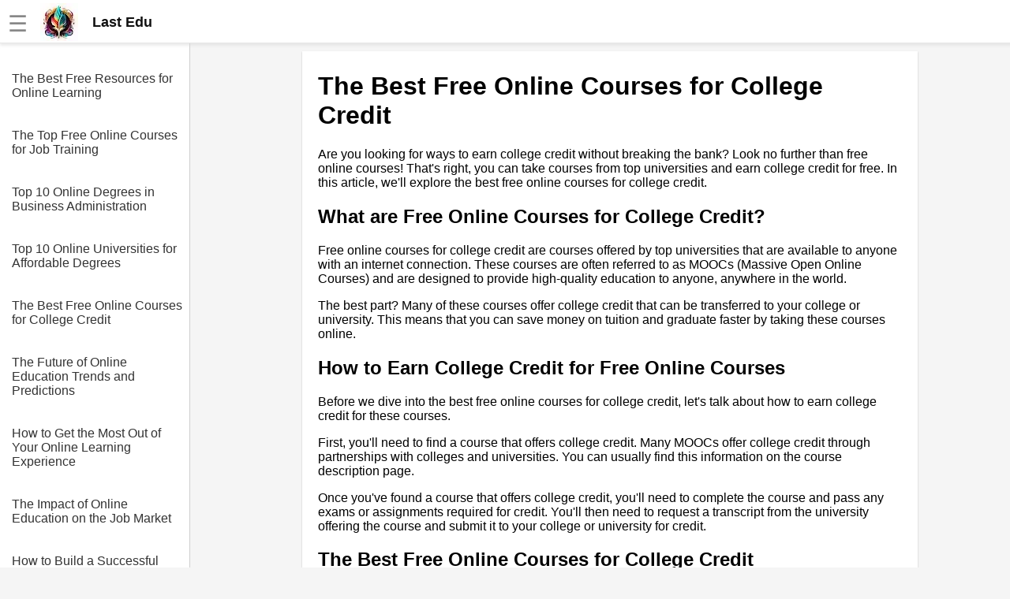

--- FILE ---
content_type: text/html
request_url: https://lastedu.com/article/The_Best_Free_Online_Courses_for_College_Credit.html
body_size: 5170
content:
<!DOCTYPE html><html lang="en"><head><meta charset="UTF-8"><meta name="viewport" content="width=device-width,initial-scale=1"><link rel="icon" type="image/png" href="[data-uri]"><title>The Best Free Online Courses for College Credit</title><meta name="description" content=""><style>body{margin:0;font-family:Arial,sans-serif;background-color:#f5f5f5}.header{width:100%;height:55px;display:flex;position:fixed;align-items:center;padding:0 10px;background:#fff;box-shadow:rgba(220,220,220,.5) 0 3px 3px 0,#e6e6e6 0 -1px 0 0 inset;z-index:1}.additional{display:block;color:#135;font-size:18px;line-height:1rem text-decoration: none}a.additional{text-decoration:none}.header.fixed{position:fixed;top:0;left:0}.header a{color:#777;font-weight:700;text-decoration:none;margin-left:20px}.header a:hover{color:#333}.header .dropdown{position:relative;display:inline-block}.header .dropdown-content,.submenu,.submenu-content{display:none;position:absolute;min-width:160px;background:#fff;box-shadow:0 8px 16px 0 rgba(0,0,0,.2);z-index:1000}.header .dropdown-content a{padding:12px 16px;text-decoration:none;display:block}.header .dropdown-content .submenu{display:none;position:relative}.header .dropdown-content .submenu-content{display:none;position:absolute;left:100%;top:0}.dropdown:active .dropdown-content,.dropdown:hover .dropdown-content{display:block}.topic:active .submenu,.topic:hover .submenu{display:block;left:90%}.submenu:active .submenu-content,.submenu:hover .submenu-content{display:block}.menu-toggle{display:none}.sidebar{background-color:#fff;height:100%;width:240px;position:fixed;border-right:1px solid #cfcfcf;top:0;left:0;padding-top:75px;overflow-y:auto;transition:width .3s;display:none}.sidebar a{color:#333;display:block;text-decoration:none;padding-top:1rem;margin-left:15px}.content{position:relative;top:55px;padding:10px 5px 0 30px;background-color:#f5f5f5;margin-left:241px;display:flex;justify-content:center}.article{width:740px;background-color:#fff;padding:5px 20px 0 20px}.menu-toggle:checked~.sidebar{width:0;display:hidden}.menu-toggle:checked~.content{left:0;margin-left:0}@media screen and (max-width:800px){.article{width:100%}.menu-toggle{display:inline;position:absolute;display:transparent}.menu-toggle:checked~.header{left:241px}.menu-toggle:checked~.article{display:none}.menu-toggle:checked~.content{display:none;margin-left:241px}.content{margin-left:0;padding:0;padding-top:20px}.menu-toggle:checked~.sidebar{width:100%;display:block}}.img-fluid{max-width:100%;height:auto}#hamburger{font-size:28px;color:#888;margin-top:5px}.nice{border-bottom-left-radius:max(0,min(9px,-999900% + 17855700px)) 9px;border-bottom-right-radius:max(0,min(9px,-999900% + 17855700px)) 9px;border-top-left-radius:max(0,min(9px,-999900% + 17855700px)) 9px;border-top-right-radius:max(0,min(9px,-999900% + 17855700px)) 9px;box-shadow:rgba(0,0,0,.2) 0 1px 2px 0;font-family:Helvetica,Arial,sans-serif;overflow-x:hidden}</style><script></script></head><body><input type="checkbox" id="menu-toggle" class="menu-toggle"><label for="menu-toggle"><div class="header"><span id="hamburger">☰</span>&emsp;<a href="/" style="margin:0;padding:0;color:#111;font-size:18px;line-height:0"><div style="display:flex;align-items:center"><img alt="logo" src="https://jimmyr.com/logo.webp" style="height:48px;width:48px"> &emsp;<div>Last Edu</div></div></a></div></label><div class="sidebar"><a href='/article/The_Best_Free_Resources_for_Online_Learning.html'>The Best Free Resources for Online Learning</a>
<a href='/article/The_Top_Free_Online_Courses_for_Job_Training.html'>The Top Free Online Courses for Job Training</a>
<a href='/article/Top_10_Online_Degrees_in_Business_Administration.html'>Top 10 Online Degrees in Business Administration</a>
<a href='/article/Top_10_Online_Universities_for_Affordable_Degrees.html'>Top 10 Online Universities for Affordable Degrees</a>
<a href='/article/The_Best_Free_Online_Courses_for_College_Credit.html'>The Best Free Online Courses for College Credit</a>
<a href='/article/The_Future_of_Online_Education_Trends_and_Predictions.html'>The Future of Online Education Trends and Predictions</a>
<a href='/article/How_to_Get_the_Most_Out_of_Your_Online_Learning_Experience.html'>How to Get the Most Out of Your Online Learning Experience</a>
<a href='/article/The_Impact_of_Online_Education_on_the_Job_Market.html'>The Impact of Online Education on the Job Market</a>
<a href='/article/How_to_Build_a_Successful_Career_with_Online_Job_Training.html'>How to Build a Successful Career with Online Job Training</a>
<a href='/article/Top_10_Free_Online_Courses_for_High_School_Students.html'>Top 10 Free Online Courses for High School Students</a>
<a href='/article/Top_10_Free_Online_Courses_for_Personal_Development.html'>Top 10 Free Online Courses for Personal Development</a>
<a href='/article/Top_10_Online_Degrees_for_Career_Advancement.html'>Top 10 Online Degrees for Career Advancement</a>
<a href='/article/How_to_Get_the_Most_Out_of_Your_Online_Course.html'>How to Get the Most Out of Your Online Course</a>
<a href='/article/Top_10_Online_Universities_for_Military_Veterans.html'>Top 10 Online Universities for Military Veterans</a>
<a href='/article/How_to_Choose_the_Right_Online_University_for_You.html'>How to Choose the Right Online University for You</a>
<a href='/article/Top_10_Free_Online_Courses_for_Entrepreneurs.html'>Top 10 Free Online Courses for Entrepreneurs</a>
<a href='/article/How_to_Stay_Motivated_and_Productive_While_Learning_Online.html'>How to Stay Motivated and Productive While Learning Online</a>
<a href='/article/The_Pros_and_Cons_of_Online_Learning_vs_Traditional_Education.html'>The Pros and Cons of Online Learning vs Traditional Education</a>
<a href='/article/How_to_Succeed_in_Online_Courses_Tips_and_Strategies.html'>How to Succeed in Online Courses Tips and Strategies</a>
<a href='/article/The_Benefits_of_Online_Learning_for_Working_Professionals.html'>The Benefits of Online Learning for Working Professionals</a>
<a href='/article/10_The_Advantages_of_Online_Learning_for_Working_Professionals.html'>10 The Advantages of Online Learning for Working Professionals</a>
<a href='/article/The_Top_Online_Universities_for_Free_Higher_Education.html'>The Top Online Universities for Free Higher Education</a>
<a href='/article/The_Pros_and_Cons_of_Online_vs_Traditional_Education.html'>The Pros and Cons of Online vs Traditional Education</a>
<a href='/article/Top_10_Free_Online_Courses_for_College_Credit.html'>Top 10 Free Online Courses for College Credit</a>
<a href='/article/Top_10_Free_Online_Job_Training_Courses.html'>Top 10 Free Online Job Training Courses</a>
<a href='/article/Top_10_Online_Colleges_for_Working_Adults.html'>Top 10 Online Colleges for Working Adults</a>
<a href='/article/How_to_Choose_the_Right_Online_Course_for_You.html'>How to Choose the Right Online Course for You</a>
<a href='/article/The_Future_of_Online_Learning_Trends_and_Predictions.html'>The Future of Online Learning Trends and Predictions</a>
<a href='/article/The_Benefits_of_Free_Online_Higher_Education.html'>The Benefits of Free Online Higher Education</a>

<br><br><a href='https://jimmyr.com/'>AI and Tech News</a>
      <a href='https://jimmyr.com/mp3_search.php'>Google Mp3 Search</a>
      <a href='https://bestonlinecourses.app/'>Best Free University Courses Online</a>
      <a href='https://kidsbooks.dev/'>Kids Books Reading Videos</a>
      <a href='https://trainear.com'>Learn Relative Pitch</a>
      <a href='https://roleplay.cloud/'>Literate Roleplay</a>
      <a href='https://dfw.community/'>DFW Events Calendar</a>
      <div style="height:300px"> </div></div><div class="content">
<div class="article nice">



    <h1>The Best Free Online Courses for College Credit</h1>
<p>Are you looking for ways to earn college credit without breaking the bank? Look no further than free online courses! That's right, you can take courses from top universities and earn college credit for free. In this article, we'll explore the best free online courses for college credit.</p>
<h2>What are Free Online Courses for College Credit?</h2>
<p>Free online courses for college credit are courses offered by top universities that are available to anyone with an internet connection. These courses are often referred to as MOOCs (Massive Open Online Courses) and are designed to provide high-quality education to anyone, anywhere in the world.</p>
<p>The best part? Many of these courses offer college credit that can be transferred to your college or university. This means that you can save money on tuition and graduate faster by taking these courses online.</p>
<h2>How to Earn College Credit for Free Online Courses</h2>
<p>Before we dive into the best free online courses for college credit, let's talk about how to earn college credit for these courses.</p>
<p>First, you'll need to find a course that offers college credit. Many MOOCs offer college credit through partnerships with colleges and universities. You can usually find this information on the course description page.</p>
<p>Once you've found a course that offers college credit, you'll need to complete the course and pass any exams or assignments required for credit. You'll then need to request a transcript from the university offering the course and submit it to your college or university for credit.</p>
<h2>The Best Free Online Courses for College Credit</h2>
<p>Now that you know how to earn college credit for free online courses, let's explore the best courses available.</p>
<h3>1. Introduction to Psychology</h3>
<p>Offered by the University of California, Berkeley, Introduction to Psychology is a popular course that covers the basics of psychology. This course is worth 3 college credits and covers topics such as perception, learning, memory, and social behavior.</p>
<h3>2. Introduction to Computer Science</h3>
<p>Offered by Harvard University, Introduction to Computer Science is a great course for anyone interested in computer science. This course is worth 4 college credits and covers topics such as algorithms, data structures, and programming languages.</p>
<h3>3. Calculus I</h3>
<p>Offered by the Massachusetts Institute of Technology (MIT), Calculus I is a challenging course that covers the basics of calculus. This course is worth 4 college credits and covers topics such as limits, derivatives, and integrals.</p>
<h3>4. Introduction to Statistics</h3>
<p>Offered by the University of California, Berkeley, Introduction to Statistics is a great course for anyone interested in statistics. This course is worth 3 college credits and covers topics such as probability, hypothesis testing, and regression analysis.</p>
<h3>5. Principles of Microeconomics</h3>
<p>Offered by the University of California, Irvine, Principles of Microeconomics is a great course for anyone interested in economics. This course is worth 3 college credits and covers topics such as supply and demand, market equilibrium, and consumer behavior.</p>
<h3>6. Introduction to Environmental Science</h3>
<p>Offered by the University of California, San Diego, Introduction to Environmental Science is a great course for anyone interested in environmental science. This course is worth 4 college credits and covers topics such as ecosystems, biodiversity, and climate change.</p>
<h3>7. Introduction to Philosophy</h3>
<p>Offered by the University of Edinburgh, Introduction to Philosophy is a great course for anyone interested in philosophy. This course is worth 4 college credits and covers topics such as ethics, metaphysics, and epistemology.</p>
<h3>8. Introduction to Astronomy</h3>
<p>Offered by Duke University, Introduction to Astronomy is a great course for anyone interested in astronomy. This course is worth 4 college credits and covers topics such as the solar system, stars, and galaxies.</p>
<h3>9. Introduction to Marketing</h3>
<p>Offered by the University of Pennsylvania, Introduction to Marketing is a great course for anyone interested in marketing. This course is worth 3 college credits and covers topics such as consumer behavior, advertising, and branding.</p>
<h3>10. Introduction to Financial Accounting</h3>
<p>Offered by the University of Pennsylvania, Introduction to Financial Accounting is a great course for anyone interested in accounting. This course is worth 4 college credits and covers topics such as financial statements, cash flow, and inventory.</p>
<h2>Conclusion</h2>
<p>Free online courses for college credit are a great way to save money on tuition and graduate faster. With so many courses available, there's something for everyone. Whether you're interested in psychology, computer science, or astronomy, there's a course out there for you.</p>
<p>So what are you waiting for? Start exploring the best free online courses for college credit today!</p><h2>Editor Recommended Sites</h2>
<a href='https://JimmyR.com'>AI and Tech News</a><br>
<a href='https://bestonlinecourses.app'>Best Online AI Courses</a><br>
<a href='https://eliteskills.com/classics/'>Classic Writing Analysis</a><br>
<a href='https://roleplay.cloud'>Tears of the Kingdom Roleplay</a><br>
<a href='https://graphdb.dev'>Graph DB: Graph databases reviews, guides and best practice articles</a><br>
<a href='https://coinexchange.dev'>Coin Exchange - Crypto Exchange List & US Crypto Exchanges: Interface with crypto exchanges to get data and realtime updates</a><br>
<a href='https://bestcyberpunk.games'>Best Cyberpunk Games - Highest Rated Cyberpunk Games - Top Cyberpunk Games: Highest rated cyberpunk game reviews</a><br>
<a href='https://rulesengine.dev'>Rules Engines: Business rules engines best practice. Discussions on clips, drools, rete algorith, datalog incremental processing</a><br>
<a href='https://remotejobs.engineer'>Remote Engineering Jobs: Job board for Remote Software Engineers and machine learning engineers</a><br>




</div>
<div style="height:300px"> </div></div></body><style>.sidebar{display:block}</style>
<script>!function(){let t=navigator.userAgent;if(/(spider|bot|\+http|github|headless|wget|java|python)/i.test(t)||!t)return;let e=localStorage.uid||Date.now().toString(36)+Math.random().toString(36).substring(2);localStorage.uid=e;let r=document.createElement("img"),i=encodeURIComponent(window.location.href.replace(/https?:\/\/(www\.)?/i,"")),n=encodeURIComponent(document.referrer.replace(/https?:\/\/(www\.)?/i,""));n&&n!==i&&(n="&r="+n),r.setAttribute("src","/g.gif?u="+e+"&p="+i+n),r.setAttribute("aria","hidden"),r.setAttribute("alt",""),document.body.appendChild(r)}()</script>
</html>
<style>pre {padding: 15px; font-family: 'Courier New'; font-size: 1.1rem}
code { font-size: 1.1rem; font-family: 'Courier New'; padding: 3px}
.sidebar a{padding-right: 5px; margin-bottom: 20px}
</style>
